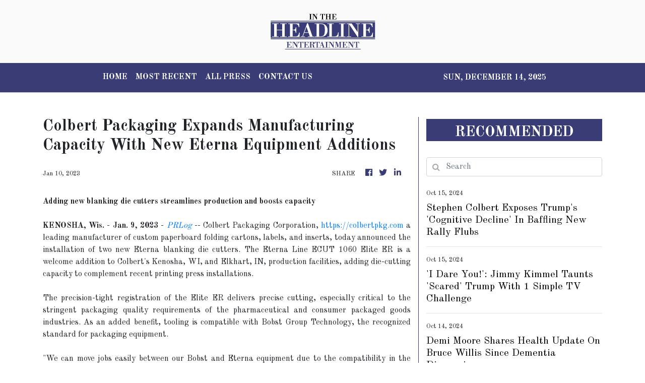

--- FILE ---
content_type: text/html; charset=utf-8
request_url: https://us-central1-vertical-news-network.cloudfunctions.net/get/fetch-include-rss
body_size: 17367
content:
[
  {
    "id": 58545060,
    "title": "Stephen Colbert Exposes Trump's 'Cognitive Decline' In Baffling New Rally Flubs",
    "summary": "The \"Late Show\" host shared footage of the former president struggling at multiple events in recent days.",
    "slug": "stephen-colbert-exposes-trumps-cognitive-decline-in-baffling-new-rally-flubs",
    "link": "https://www.huffpost.com/entry/stephen-colbert-trump-decline_n_670dfefbe4b0c5b8c0af1f3b",
    "date_published": "2024-10-15T06:27:16.000Z",
    "images": "",
    "categories": "1,10,11,61,1055",
    "img_id": "0",
    "caption": "",
    "country": "United States",
    "source_type": "rss",
    "source": "HuffPost"
  },
  {
    "id": 58532840,
    "title": "'I Dare You!': Jimmy Kimmel Taunts 'Scared' Trump With 1 Simple TV Challenge",
    "summary": "The late night host made the former president an offer he'll almost certainly refuse.",
    "slug": "i-dare-you-jimmy-kimmel-taunts-scared-trump-with-1-simple-tv-challenge",
    "link": "https://www.huffpost.com/entry/jimmy-kimmel-trump-tv-challenge_n_670dee70e4b0aa1736e62ded",
    "date_published": "2024-10-15T05:29:23.000Z",
    "images": "",
    "categories": "1,10,11,61,1055",
    "img_id": "0",
    "caption": "",
    "country": "United States",
    "source_type": "rss",
    "source": "HuffPost"
  },
  {
    "id": 58494078,
    "title": "Demi Moore Shares Health Update On Bruce Willis Since Dementia Diagnosis",
    "summary": "The \"Pulp Fiction\" star was diagnosed with frontotemporal dementia in 2022.",
    "slug": "demi-moore-shares-health-update-on-bruce-willis-since-dementia-diagnosis",
    "link": "https://www.huffpost.com/entry/demi-moore-bruce-willis-health-update-dementia-aphasia_n_670d875ae4b0aa1736e61134",
    "date_published": "2024-10-14T22:51:17.000Z",
    "images": "",
    "categories": "1,10,11,61,1055",
    "img_id": "0",
    "caption": "",
    "country": "United States",
    "source_type": "rss",
    "source": "HuffPost"
  },
  {
    "id": 58481064,
    "title": "North West Roasts Kim Kardashian For Not Cooking For Her Kids In 2 Years",
    "summary": "The reality star's 11-year-old daughter kept things frank with her mom.",
    "slug": "north-west-roasts-kim-kardashian-for-not-cooking-for-her-kids-in-2-years",
    "link": "https://www.huffpost.com/entry/north-west-kim-kardashian-cooking_n_670d38b2e4b0aa1736e5dc61",
    "date_published": "2024-10-14T21:22:44.000Z",
    "images": "",
    "categories": "1,10,11,61,1055",
    "img_id": "0",
    "caption": "",
    "country": "United States",
    "source_type": "rss",
    "source": "HuffPost"
  },
  {
    "id": 58481065,
    "title": "Selena Gomez Welling Up After Comedian Praises Her Health Journey Might Just Make You Teary",
    "summary": "Comedian Miranda Hart credited the documentary “Selena Gomez: My Mind & Me” with encouraging her to address her own chronic illness.",
    "slug": "selena-gomez-welling-up-after-comedian-praises-her-health-journey-might-just-make-you-teary",
    "link": "https://www.huffpost.com/entry/selena-gomez-tears-up-graham-norton-show_n_670d5dd3e4b0ce20754b4736",
    "date_published": "2024-10-14T20:04:42.000Z",
    "images": "",
    "categories": "1,10,11,61,1055",
    "img_id": "0",
    "caption": "",
    "country": "United States",
    "source_type": "rss",
    "source": "HuffPost"
  },
  {
    "id": 58468123,
    "title": "Miranda Lambert Recalls Meeting Gypsy Rose Blanchard",
    "summary": "Lambert met Blanchard through the Make-A-Wish Foundation.",
    "slug": "miranda-lambert-recalls-meeting-gypsy-rose-blanchard",
    "link": "https://www.huffpost.com/entry/miranda-lambert-gypsy-rose-blanchard-meet_n_670d4cf9e4b0aa1736e5e8a4",
    "date_published": "2024-10-14T18:03:29.000Z",
    "images": "",
    "categories": "1,10,11,61,1055",
    "img_id": "0",
    "caption": "",
    "country": "United States",
    "source_type": "rss",
    "source": "HuffPost"
  },
  {
    "id": 58468124,
    "title": "Country Star Brantley Gilbert Halts Concert As Wife Gives Birth On Tour Bus",
    "summary": "The musician, who continued performing after the surprise, described it as the \"craziest night\" of his life.",
    "slug": "country-star-brantley-gilbert-halts-concert-as-wife-gives-birth-on-tour-bus",
    "link": "https://www.huffpost.com/entry/brantley-gilbert-amber-birth-tour-bus_n_670d386ce4b0ce20754b3005",
    "date_published": "2024-10-14T17:48:17.000Z",
    "images": "",
    "categories": "1,10,11,61,1055",
    "img_id": "0",
    "caption": "",
    "country": "United States",
    "source_type": "rss",
    "source": "HuffPost"
  },
  {
    "id": 58351905,
    "title": "JoJo Siwa Opens Up About The 'Brutal' Backlash She Received For Controversial Magazine Cover",
    "summary": "Siwa compared the look to Harry Styles’ viral 2020 cover in Vogue.",
    "slug": "jojo-siwa-opens-up-about-the-brutal-backlash-she-received-for-controversial-magazine-cover",
    "link": "https://www.huffpost.com/entry/jojo-siwa-backlash-fake-bulge-magazine-cover_n_670be75fe4b04266ae855ddf",
    "date_published": "2024-10-13T22:58:59.000Z",
    "images": "",
    "categories": "1,10,11,61,1055",
    "img_id": "0",
    "caption": "",
    "country": "United States",
    "source_type": "rss",
    "source": "HuffPost"
  },
  {
    "id": 58351906,
    "title": "NBA Fanatics Billy Crystal And Spike Lee Awarded Basketball Hall Of Fame Status",
    "summary": "Lakers devotee Jack Nicholson was also inducted into the James F. Goldstein SuperFan Gallery at the Naismith Memorial Basketball Hall of Fame on Sunday.",
    "slug": "nba-fanatics-billy-crystal-and-spike-lee-awarded-basketball-hall-of-fame-status",
    "link": "https://www.huffpost.com/entry/billy-crystal-spike-lee-basketball-hall-of-fame-superfans_n_670c3859e4b0aa1736e564d4",
    "date_published": "2024-10-13T22:15:39.000Z",
    "images": "",
    "categories": "1,10,11,61,1055",
    "img_id": "0",
    "caption": "",
    "country": "United States",
    "source_type": "rss",
    "source": "HuffPost"
  },
  {
    "id": 58338679,
    "title": "Meghan McCain Ready To Spill 'Tea' On Dad's Real Opinion Of Harris",
    "summary": "In a Friday social media post, John McCain's daughter accused Democrats of trying to \"bastardize\" the late senator's legacy for political gain.",
    "slug": "meghan-mccain-ready-to-spill-tea-on-dads-real-opinion-of-harris",
    "link": "https://www.huffpost.com/entry/meghan-mccain-john-mccain-harris-opinion_n_670c1222e4b0aa1736e55d56",
    "date_published": "2024-10-13T21:13:33.000Z",
    "images": "",
    "categories": "1,10,11,61,1055",
    "img_id": "0",
    "caption": "",
    "country": "United States",
    "source_type": "rss",
    "source": "HuffPost"
  },
  {
    "id": 58313608,
    "title": "Andrew Garfield Says We Should Put 'Our Hearts And Our Energy' Toward Palestinians In Gaza",
    "summary": "During a podcast interview, Andrew Garfield called attention to the war in Gaza that has killed more than 41,000 Palestinians since October last year.",
    "slug": "andrew-garfield-says-we-should-put-our-hearts-and-our-energy-toward-palestinians-in-gaza",
    "link": "https://www.huffpost.com/entry/andrew-garfield-palestinians-gaza_n_670be53ce4b04266ae855d6e",
    "date_published": "2024-10-13T17:04:49.000Z",
    "images": "",
    "categories": "1,10,11,61,1055",
    "img_id": "0",
    "caption": "",
    "country": "United States",
    "source_type": "rss",
    "source": "HuffPost"
  },
  {
    "id": 58302401,
    "title": "Kanye West's Former Assistant Accuses Him Of Drugging, Raping Her At Diddy Event",
    "summary": "Ye's ex-assistant alleged that the rapper told his ex-wife, Kim Kardashian, that the two \"hooked up.\"",
    "slug": "kanye-wests-former-assistant-accuses-him-of-drugging-raping-her-at-diddy-event",
    "link": "https://www.huffpost.com/entry/kanye-west-allegations-drugging-raping-assistant-lauren-pisciotta_n_670b68c4e4b04266ae8533fd",
    "date_published": "2024-10-13T15:28:15.000Z",
    "images": "",
    "categories": "1,10,11,61,1055",
    "img_id": "0",
    "caption": "",
    "country": "United States",
    "source_type": "rss",
    "source": "HuffPost"
  },
  {
    "id": 58249619,
    "title": "Colin Jost Trolls JD Vance Over Dancing Around 2020 Election Question On 'Weekend Update'",
    "summary": "Jost mocked the Ohio senator's attempts to dodge a question on Trump's loss in the last presidential election.",
    "slug": "colin-jost-trolls-jd-vance-over-dancing-around-2020-election-question-on-weekend-update",
    "link": "https://www.huffpost.com/entry/colin-jost-jd-vance-2020-election-weekend-update_n_670b59aae4b03acb56370fc5",
    "date_published": "2024-10-13T06:26:49.000Z",
    "images": "",
    "categories": "1,10,11,61,1055",
    "img_id": "0",
    "caption": "",
    "country": "United States",
    "source_type": "rss",
    "source": "HuffPost"
  },
  {
    "id": 58236310,
    "title": "Trump Goes Full Rambling Mode With Wacky 'Family Feud' Answer In 'SNL' Cold Open",
    "summary": "James Austin Johnson's Trump broke out one of his \"signature weaves\" in the parody of the game show.",
    "slug": "trump-goes-full-rambling-mode-with-wacky-family-feud-answer-in-snl-cold-open",
    "link": "https://www.huffpost.com/entry/donald-trump-rambling-family-feud-snl-cold-open_n_670b40b1e4b0ce20754a70a0",
    "date_published": "2024-10-13T05:19:14.000Z",
    "images": "",
    "categories": "1,10,11,61,1055",
    "img_id": "0",
    "caption": "",
    "country": "United States",
    "source_type": "rss",
    "source": "HuffPost"
  },
  {
    "id": 58236311,
    "title": "Ariana Grande's Britney Spears Impression Is Far From 'Low-Key' In 'SNL' Opening Monologue",
    "summary": "Grande was joined by her \"Wicked\" co-star, Bowen Yang, as she hosted the NBC comedy sketch show.",
    "slug": "ariana-grandes-britney-spears-impression-is-far-from-lowkey-in-snl-opening-monologue",
    "link": "https://www.huffpost.com/entry/ariana-grande-britney-spears-impression-snl-opening-monologue_n_670b42a9e4b03acb56370a9a",
    "date_published": "2024-10-13T04:34:48.000Z",
    "images": "",
    "categories": "1,10,11,61,1055",
    "img_id": "0",
    "caption": "",
    "country": "United States",
    "source_type": "rss",
    "source": "HuffPost"
  },
  {
    "id": 58162360,
    "title": "'Trump Is So F**king Insane': Bill Maher Ranks Recent MAGA Madness For Conservative Guest",
    "summary": "The \"Real Time\" host enumerated Donald Trump's claims from only this past week when radio host Buck Sexton slammed Vice President Kamala Harris.",
    "slug": "trump-is-so-fking-insane-bill-maher-ranks-recent-maga-madness-for-conservative-guest",
    "link": "https://www.huffpost.com/entry/trump-is-so-fking-insane-bill-maher-ranks-recent-maga-madness-for-conservative-guest_n_670a7ec5e4b0c2f4a13535d4",
    "date_published": "2024-10-12T16:09:22.000Z",
    "images": "",
    "categories": "1,10,11,61,1055",
    "img_id": "0",
    "caption": "",
    "country": "United States",
    "source_type": "rss",
    "source": "HuffPost"
  },
  {
    "id": 58149071,
    "title": "Kayla Nicole Receives Hate 'To This Day' Amid Ex Travis Kelce's Romance With Taylor Swift",
    "summary": "The sports journalist discussed her breakup with the Kansas City Chiefs tight end during a lengthy interview on Angel Reese's podcast.",
    "slug": "kayla-nicole-receives-hate-to-this-day-amid-ex-travis-kelces-romance-with-taylor-swift",
    "link": "https://www.huffpost.com/entry/travis-kelce-kayla-nicole-taylor-swift-online-hate-angel-reese-podcast_n_670a6d1ee4b03acb5636f1d5",
    "date_published": "2024-10-12T16:00:20.000Z",
    "images": "",
    "categories": "1,10,11,61,1055",
    "img_id": "0",
    "caption": "",
    "country": "United States",
    "source_type": "rss",
    "source": "HuffPost"
  },
  {
    "id": 58136988,
    "title": "NewFest Celebrates 36th Anniversary With Stellar Lineup Of LGBTQ+ Films",
    "summary": "The festival's lineup includes Jonathan Groff’s new romantic comedy and an awards season frontrunner featuring Selena Gomez.",
    "slug": "newfest-celebrates-36th-anniversary-with-stellar-lineup-of-lgbtq-films",
    "link": "https://www.huffpost.com/entry/newfest-2024-lgbtq-film-festival-preview_n_6706ee69e4b0a003d28c80cf",
    "date_published": "2024-10-12T12:00:00.000Z",
    "images": "",
    "categories": "1,10,11,61,1055",
    "img_id": "0",
    "caption": "",
    "country": "United States",
    "source_type": "rss",
    "source": "HuffPost"
  },
  {
    "id": 58049666,
    "title": "Julia Stiles Reflects On The Legacy Of '10 Things I Hate About You,' 25 Years Later",
    "summary": "Stiles was just 17 years old when she landed the part of “unapologetic” Kat Stratford opposite Heath Ledger in the coming-of-age comedy.",
    "slug": "julia-stiles-reflects-on-the-legacy-of-10-things-i-hate-about-you-25-years-later",
    "link": "https://www.huffpost.com/entry/julia-stiles-10-things-i-hate-about-you-role_n_67095f21e4b0c2f4a1350943",
    "date_published": "2024-10-11T23:04:40.000Z",
    "images": "",
    "categories": "1,10,11,61,1055",
    "img_id": "0",
    "caption": "",
    "country": "United States",
    "source_type": "rss",
    "source": "HuffPost"
  },
  {
    "id": 58049667,
    "title": "R. Kelly's Daughter Accuses Him Of Sexually Abusing Her",
    "summary": "In a new documentary, Buku Abi alleges she remembers \"waking up to [Kelly] touching me\" when she was 10.",
    "slug": "r-kellys-daughter-accuses-him-of-sexually-abusing-her",
    "link": "https://www.huffpost.com/entry/r-kelly-daughter-buku-abi-sexual-abuse-allegations_n_67098a95e4b0c2f4a1351351",
    "date_published": "2024-10-11T22:24:49.000Z",
    "images": "",
    "categories": "1,10,11,61,1055",
    "img_id": "0",
    "caption": "",
    "country": "United States",
    "source_type": "rss",
    "source": "HuffPost"
  },
  {
    "id": 58023963,
    "title": "Sean 'Diddy' Combs' Attorney Reveals 'Probably The Roughest Part' Of Life Behind Bars",
    "summary": "Combs was arrested last month as part of a sweeping indictment on charges of sex trafficking, racketeering and transportation to engage in prostitution.",
    "slug": "sean-diddy-combs-attorney-reveals-probably-the-roughest-part-of-life-behind-bars",
    "link": "https://www.huffpost.com/entry/diddy-attorney-behind-bars-disgraced-mogul_n_6709539ee4b0f3da6456dcf0",
    "date_published": "2024-10-11T19:28:58.000Z",
    "images": "",
    "categories": "1,10,11,61,1055",
    "img_id": "0",
    "caption": "",
    "country": "United States",
    "source_type": "rss",
    "source": "HuffPost"
  },
  {
    "id": 58023964,
    "title": "Hollywood Big Shot Says His Standup Act Was 'Sabotaged' (Sorta) By Robin Williams",
    "summary": "His show business career worked out just fine, though.",
    "slug": "hollywood-big-shot-says-his-standup-act-was-sabotaged-sorta-by-robin-williams",
    "link": "https://www.huffpost.com/entry/paul-feig-robin-williams-sabotaged-comedy-career_n_670939ace4b03acb5636b2be",
    "date_published": "2024-10-11T17:26:47.000Z",
    "images": "",
    "categories": "1,10,11,61,1055",
    "img_id": "0",
    "caption": "",
    "country": "United States",
    "source_type": "rss",
    "source": "HuffPost"
  },
  {
    "id": 58010946,
    "title": "TikTok Star Taylor Rousseau Grigg's Cause Of Death At Age 25 Is Revealed",
    "summary": "“No one ever expects to have to deal with this kind of pain and heartache,” her husband wrote before her cause of death was announced.",
    "slug": "tiktok-star-taylor-rousseau-griggs-cause-of-death-at-age-25-is-revealed",
    "link": "https://www.huffpost.com/entry/taylor-rousseau-grigg-cause-of-death_n_6709128ee4b0f3da6456ad2a",
    "date_published": "2024-10-11T14:17:36.000Z",
    "images": "",
    "categories": "1,10,11,61,1055",
    "img_id": "0",
    "caption": "",
    "country": "United States",
    "source_type": "rss",
    "source": "HuffPost"
  },
  {
    "id": 57997807,
    "title": "Jimmy Fallon Snarks About Big Change At Fox News After Trump Decision",
    "summary": "The \"Tonight Show\" host had some choice one-liners for the Republican nominee.",
    "slug": "jimmy-fallon-snarks-about-big-change-at-fox-news-after-trump-decision",
    "link": "https://www.huffpost.com/entry/jimmy-fallon-donald-trump-fox-news-debate_n_6709019ce4b03acb56368709",
    "date_published": "2024-10-11T12:01:04.000Z",
    "images": "",
    "categories": "1,10,11,61,1055",
    "img_id": "0",
    "caption": "",
    "country": "United States",
    "source_type": "rss",
    "source": "HuffPost"
  },
  {
    "id": 57984436,
    "title": "George Lopez Says It ‘Seems Like The Right Time’ For Major Move In Comedy Career",
    "summary": "The comedian and actor joked that he’s “subjected the American people to enough” of his “crap” as he spilled on his upcoming special.",
    "slug": "george-lopez-says-it-seems-like-the-right-time-for-major-move-in-comedy-career",
    "link": "https://www.huffpost.com/entry/george-lopez-retiring-stand-up-comedy-special_n_6708d92ae4b0f3da64567057",
    "date_published": "2024-10-11T11:36:43.000Z",
    "images": "",
    "categories": "1,10,11,61,1055",
    "img_id": "0",
    "caption": "",
    "country": "United States",
    "source_type": "rss",
    "source": "HuffPost"
  },
  {
    "id": 57984437,
    "title": "Seth Meyers Stunned By New Stat About Donald Trump",
    "summary": "Something didn’t quite add up for the “Late Night” comedian.",
    "slug": "seth-meyers-stunned-by-new-stat-about-donald-trump",
    "link": "https://www.huffpost.com/entry/seth-meyers-donald-trump-lies_n_6708f6ace4b0c2f4a134bc72",
    "date_published": "2024-10-11T10:40:14.000Z",
    "images": "",
    "categories": "1,10,11,61,1055",
    "img_id": "0",
    "caption": "",
    "country": "United States",
    "source_type": "rss",
    "source": "HuffPost"
  },
  {
    "id": 57958087,
    "title": "Did Trump Fart On Stage? Jimmy Kimmel Reviews The Gassy Evidence",
    "summary": "The late night host said that Trump is now a “founding farter” of the United States.",
    "slug": "did-trump-fart-on-stage-jimmy-kimmel-reviews-the-gassy-evidence",
    "link": "https://www.huffpost.com/entry/jimmy-kimmel-trump-fart_n_6708bda7e4b0f3da64565232",
    "date_published": "2024-10-11T07:11:18.000Z",
    "images": "",
    "categories": "1,10,11,61,1055",
    "img_id": "0",
    "caption": "",
    "country": "United States",
    "source_type": "rss",
    "source": "HuffPost"
  },
  {
    "id": 57944718,
    "title": "Jordan Klepper Trolls Trump's 'Catty Little Bitches' Over Absolutely Bonkers Belief",
    "summary": "The \"Daily Show\" correspondent mocked right-wing media figures over their creepy new obsession.",
    "slug": "jordan-klepper-trolls-trumps-catty-little-bitches-over-absolutely-bonkers-belief",
    "link": "https://www.huffpost.com/entry/jordan-klepper-manly-trump_n_67089729e4b0f3da64564544",
    "date_published": "2024-10-11T05:32:55.000Z",
    "images": "",
    "categories": "1,10,11,61,1055",
    "img_id": "0",
    "caption": "",
    "country": "United States",
    "source_type": "rss",
    "source": "HuffPost"
  },
  {
    "id": 57909871,
    "title": "Keke Palmer Claps Back At Gen Z's Hilarious Roast War On Millennials",
    "summary": "\"It has to be stopped,\" the actress, 31, joked.",
    "slug": "keke-palmer-claps-back-at-gen-zs-hilarious-roast-war-on-millennials",
    "link": "https://www.huffpost.com/entry/keke-palmer-jokes-gen-z-millenials_n_6707f4a4e4b047df570706c7",
    "date_published": "2024-10-10T23:45:55.000Z",
    "images": "",
    "categories": "1,10,11,61,1055",
    "img_id": "0",
    "caption": "",
    "country": "United States",
    "source_type": "rss",
    "source": "HuffPost"
  },
  {
    "id": 57896508,
    "title": "Hoda Kotb Says 5-Year-Old Daughter Hope Is 'Thriving' After Last Year's Health Crisis",
    "summary": "Kotb explained that her children were a major factor in her decision to step down as co-anchor of the “Today” show.",
    "slug": "hoda-kotb-says-5yearold-daughter-hope-is-thriving-after-last-years-health-crisis",
    "link": "https://www.huffpost.com/entry/hoda-kotb-daughter-health-update_n_6707f71fe4b047df57070813",
    "date_published": "2024-10-10T21:59:55.000Z",
    "images": "",
    "categories": "1,10,11,61,1055",
    "img_id": "0",
    "caption": "",
    "country": "United States",
    "source_type": "rss",
    "source": "HuffPost"
  },
  {
    "id": 57896509,
    "title": "Lupita Nyong'o Confirms She's Single Amid Joshua Jackson Breakup Rumors",
    "summary": "The \"Quiet Place: Day One\" actor says she has a lot of love in her life ― thanks to her cat, Yoyo.",
    "slug": "lupita-nyongo-confirms-shes-single-amid-joshua-jackson-breakup-rumors",
    "link": "https://www.huffpost.com/entry/lupita-nyongo-joshua-jackson-breakup_n_67084055e4b0c34b3eba6217",
    "date_published": "2024-10-10T21:48:12.000Z",
    "images": "",
    "categories": "1,10,11,61,1055",
    "img_id": "0",
    "caption": "",
    "country": "United States",
    "source_type": "rss",
    "source": "HuffPost"
  },
  {
    "id": 57896510,
    "title": "Gene Simmons Slammed For 'Creepy' Comments About Female Dancers On 'DWTS'",
    "summary": "The retired KISS rocker appeared on the show's “Hair Metal Night\" as a judge.",
    "slug": "gene-simmons-slammed-for-creepy-comments-about-female-dancers-on-dwts",
    "link": "https://www.huffpost.com/entry/gene-simmons-creepy-comments-dancing-with-the-stars_n_6707f46be4b0f3da645613e5",
    "date_published": "2024-10-10T20:22:44.000Z",
    "images": "",
    "categories": "1,10,11,61,1055",
    "img_id": "0",
    "caption": "",
    "country": "United States",
    "source_type": "rss",
    "source": "HuffPost"
  },
  {
    "id": 57856467,
    "title": "Jonathan Groff Takes New Role As A Music Legend With Some Racy Secrets",
    "summary": "Appearing on the “Tactful Pettiness” podcast, the actor joked that his upcoming portrayal of Bobby Darin has already given him “some tingles.”",
    "slug": "jonathan-groff-takes-new-role-as-a-music-legend-with-some-racy-secrets",
    "link": "https://www.huffpost.com/entry/jonathan-groff-bobby-darin-musical-tactful-pettiness-interview_n_6706eff6e4b0c34b3eb9960d",
    "date_published": "2024-10-10T14:30:54.000Z",
    "images": "",
    "categories": "1,10,11,61,1055",
    "img_id": "0",
    "caption": "",
    "country": "United States",
    "source_type": "rss",
    "source": "HuffPost"
  },
  {
    "id": 57843094,
    "title": "Taylor Swift Makes Major Donation To Hurricane Milton And Helene Victims",
    "summary": "The “Cruel Summer” singer was praised on social media by fans for aiding those impacted by Hurricane Milton.",
    "slug": "taylor-swift-makes-major-donation-to-hurricane-milton-and-helene-victims",
    "link": "https://www.huffpost.com/entry/taylor-swift-donation-hurricane-milton-helene_n_6707aed3e4b0c34b3eb9fe77",
    "date_published": "2024-10-10T13:23:41.000Z",
    "images": "",
    "categories": "1,10,11,61,1055",
    "img_id": "0",
    "caption": "",
    "country": "United States",
    "source_type": "rss",
    "source": "HuffPost"
  },
  {
    "id": 57843095,
    "title": "Seth Meyers Adds Single, Scathing Word To Donald Trump Slogan",
    "summary": "The “Late Night” comedian responded to a report about the former president helping out Russia’s Vladimir Putin during the COVID pandemic.",
    "slug": "seth-meyers-adds-single-scathing-word-to-donald-trump-slogan",
    "link": "https://www.huffpost.com/entry/seth-meyers-donald-trump-slogan_n_6707b30ee4b0f3da6455d266",
    "date_published": "2024-10-10T12:04:22.000Z",
    "images": "",
    "categories": "1,10,11,61,1055",
    "img_id": "0",
    "caption": "",
    "country": "United States",
    "source_type": "rss",
    "source": "HuffPost"
  },
  {
    "id": 57830475,
    "title": "Donald Trump Taunted With Spoof Book Titles On ‘The Tonight Show’",
    "summary": "“Mopey Dick,” anyone?",
    "slug": "donald-trump-taunted-with-spoof-book-titles-on-the-tonight-show",
    "link": "https://www.huffpost.com/entry/tonight-show-trump-books_n_6707adcae4b0f3da6455cec9",
    "date_published": "2024-10-10T11:46:55.000Z",
    "images": "",
    "categories": "1,10,11,61,1055",
    "img_id": "0",
    "caption": "",
    "country": "United States",
    "source_type": "rss",
    "source": "HuffPost"
  },
  {
    "id": 57830476,
    "title": "Ed Helms Mocks 'Fragile' Trump Using This Iconic Andy Scene From 'The Office'",
    "summary": "The actor and comedian made a dig at the GOP nominee by pointing to the classic sitcom and the \"Hangover\" movies.",
    "slug": "ed-helms-mocks-fragile-trump-using-this-iconic-andy-scene-from-the-office",
    "link": "https://www.huffpost.com/entry/ed-helms-donald-trump-andy-bernard-the-office_n_67079685e4b0a003d28cd0d6",
    "date_published": "2024-10-10T10:05:04.000Z",
    "images": "",
    "categories": "1,10,11,61,1055",
    "img_id": "0",
    "caption": "",
    "country": "United States",
    "source_type": "rss",
    "source": "HuffPost"
  },
  {
    "id": 57803857,
    "title": "Jimmy Kimmel Exposes Trump’s Most ‘Brazen Hypocrisy’ As He Exploits Evangelicals",
    "summary": "“It shouldn’t be shocking anymore,” the late night host said. “Somehow, it still is.”",
    "slug": "jimmy-kimmel-exposes-trumps-most-brazen-hypocrisy-as-he-exploits-evangelicals",
    "link": "https://www.huffpost.com/entry/jimmy-kimmel-trump-bibles_n_67074ee2e4b0a003d28c98e1",
    "date_published": "2024-10-10T06:08:32.000Z",
    "images": "",
    "categories": "1,10,11,61,1055",
    "img_id": "0",
    "caption": "",
    "country": "United States",
    "source_type": "rss",
    "source": "HuffPost"
  },
  {
    "id": 57778722,
    "title": "Jordan Klepper Spots Truly Baffling Passage About Donald Trump In Melania's Memoir",
    "summary": "The \"Daily Show\" correspondent mocked the former first lady over a \"heartwarming\" moment in her new book.",
    "slug": "jordan-klepper-spots-truly-baffling-passage-about-donald-trump-in-melanias-memoir",
    "link": "https://www.huffpost.com/entry/jordan-klepper-melania-trump-book_n_67073fc5e4b0a003d28c9683",
    "date_published": "2024-10-10T03:56:47.000Z",
    "images": "",
    "categories": "1,10,11,61,1055",
    "img_id": "0",
    "caption": "",
    "country": "United States",
    "source_type": "rss",
    "source": "HuffPost"
  },
  {
    "id": 57765376,
    "title": "Anne Hathaway Apologizes To Journalist After ‘Cringe’ Interview From 2012 Goes Viral",
    "summary": "The awkward interview was conducted by the same reporter who made headlines this summer over a “nightmare” interview with Blake Lively.",
    "slug": "anne-hathaway-apologizes-to-journalist-after-cringe-interview-from-2012-goes-viral",
    "link": "https://www.huffpost.com/entry/anne-hathaway-apologizes-viral-interview-journalist_n_6706aa05e4b051d6a112f971",
    "date_published": "2024-10-09T22:40:59.000Z",
    "images": "",
    "categories": "1,10,11,61,1055",
    "img_id": "0",
    "caption": "",
    "country": "United States",
    "source_type": "rss",
    "source": "HuffPost"
  },
  {
    "id": 57739073,
    "title": "Billie Eilish Opens Up About Suffering 'Really Dark Times' On Tour Due To Chronic Pain",
    "summary": "The singer said she's been battling chronic pain since she was 9 years old.",
    "slug": "billie-eilish-opens-up-about-suffering-really-dark-times-on-tour-due-to-chronic-pain",
    "link": "https://www.huffpost.com/entry/billie-eilish-chronic-pain-hypermobility_n_6706cf69e4b0c34b3eb98433",
    "date_published": "2024-10-09T21:45:41.000Z",
    "images": "",
    "categories": "1,10,11,61,1055",
    "img_id": "0",
    "caption": "",
    "country": "United States",
    "source_type": "rss",
    "source": "HuffPost"
  },
  {
    "id": 57739074,
    "title": "Saoirse Ronan Has Thoughts On Why Ryan Gosling Was Fired From 'The Lovely Bones'",
    "summary": "Mark Wahlberg replaced Gosling as the grief-stricken father of Ronan's murdered teen character in the 2009 supernatural drama.",
    "slug": "saoirse-ronan-has-thoughts-on-why-ryan-gosling-was-fired-from-the-lovely-bones",
    "link": "https://www.huffpost.com/entry/saoirse-ronan-ryan-gosling-the-lovely-bones_n_67069d6ae4b051d6a112f1dc",
    "date_published": "2024-10-09T21:34:58.000Z",
    "images": "",
    "categories": "1,10,11,61,1055",
    "img_id": "0",
    "caption": "",
    "country": "United States",
    "source_type": "rss",
    "source": "HuffPost"
  },
  {
    "id": 57739075,
    "title": "Nell Smith, Singer And Flaming Lips Collaborator, Dead At 17",
    "summary": "The band's frontman, Wayne Coyne, mourned the teenage musician Sunday during a concert in Portland, Oregon.",
    "slug": "nell-smith-singer-and-flaming-lips-collaborator-dead-at-17",
    "link": "https://www.huffpost.com/entry/nell-smith-flaming-lips-collaborator-dead_n_6706d6bde4b0a003d28c7469",
    "date_published": "2024-10-09T20:27:58.000Z",
    "images": "",
    "categories": "1,10,11,61,1055",
    "img_id": "0",
    "caption": "",
    "country": "United States",
    "source_type": "rss",
    "source": "HuffPost"
  },
  {
    "id": 57726212,
    "title": "Jennifer Lopez Shares What She Hopes To Prove To Herself After Ben Affleck Split",
    "summary": "In a candid new interview, the pop icon acknowledged that her “whole f**king world exploded.”",
    "slug": "jennifer-lopez-shares-what-she-hopes-to-prove-to-herself-after-ben-affleck-split",
    "link": "https://www.huffpost.com/entry/jennifer-lopez-ben-affleck-split-interview_n_6706bc67e4b047df57064634",
    "date_published": "2024-10-09T19:55:59.000Z",
    "images": "",
    "categories": "1,10,11,61,1055",
    "img_id": "0",
    "caption": "",
    "country": "United States",
    "source_type": "rss",
    "source": "HuffPost"
  },
  {
    "id": 57713651,
    "title": "Jeremy Strong Says The Backlash To Straight Actors Playing Gay People Is 'Valid'",
    "summary": "The \"Apprentice\" star said he doesn't think \"it’s necessary\" for gay people to be played by gay actors, but that there should be a level playing field.",
    "slug": "jeremy-strong-says-the-backlash-to-straight-actors-playing-gay-people-is-valid",
    "link": "https://www.huffpost.com/entry/jeremy-strong-actors-gay-apprentice_n_670676e6e4b0fd0db1bcc3a3",
    "date_published": "2024-10-09T17:34:17.000Z",
    "images": "",
    "categories": "1,10,11,61,1055",
    "img_id": "0",
    "caption": "",
    "country": "United States",
    "source_type": "rss",
    "source": "HuffPost"
  },
  {
    "id": 57713652,
    "title": "Kelly Ripa Teases Ryan Seacrest About His Spelling Skills After 'Wheel Of Fortune' Gaffe",
    "summary": "The talk show host playfully roasted her friend and former colleague during a Monday appearance on her morning show.",
    "slug": "kelly-ripa-teases-ryan-seacrest-about-his-spelling-skills-after-wheel-of-fortune-gaffe",
    "link": "https://www.huffpost.com/entry/kelly-ripa-ryan-seacrest-spelling-skills-wheel-of-fortune_n_670698dde4b0735f1e9e7ded",
    "date_published": "2024-10-09T17:24:37.000Z",
    "images": "",
    "categories": "1,10,11,61,1055",
    "img_id": "0",
    "caption": "",
    "country": "United States",
    "source_type": "rss",
    "source": "HuffPost"
  },
  {
    "id": 57713653,
    "title": "Seth Meyers Exposes How Much Of A 'Liar' Trump Is With Surprising Comparison",
    "summary": "The \"Late Night\" host was all over an interview the Republican nominee had with Laura Ingraham.",
    "slug": "seth-meyers-exposes-how-much-of-a-liar-trump-is-with-surprising-comparison",
    "link": "https://www.huffpost.com/entry/seth-meyers-donald-trump-liar-kevin-smith-laura-ingraham_n_67069954e4b0735f1e9e7e84",
    "date_published": "2024-10-09T17:06:44.000Z",
    "images": "",
    "categories": "1,10,11,61,1055",
    "img_id": "0",
    "caption": "",
    "country": "United States",
    "source_type": "rss",
    "source": "HuffPost"
  },
  {
    "id": 57687090,
    "title": "Kamala Harris Does A Literal Jaw Drop Watching Maya Rudolph's 'SNL' Impression Of Her",
    "summary": "The Democratic nominee watched a clip of Rudolph's impression with a live studio audience Tuesday on \"The View.\"",
    "slug": "kamala-harris-does-a-literal-jaw-drop-watching-maya-rudolphs-snl-impression-of-her",
    "link": "https://www.huffpost.com/entry/kamala-harris-does-a-literal-jaw-drop-watching-maya-rudolphs-snl-impression-of-her_n_670656c2e4b0c92a97e4e8c2",
    "date_published": "2024-10-09T13:00:56.000Z",
    "images": "",
    "categories": "1,10,11,61,1055",
    "img_id": "0",
    "caption": "",
    "country": "United States",
    "source_type": "rss",
    "source": "HuffPost"
  },
  {
    "id": 57660849,
    "title": "Stephen Colbert Sends Brutal Invitation To Donald Trump In ‘60 Minutes’ Spoof",
    "summary": "“He declined our offer.”",
    "slug": "stephen-colbert-sends-brutal-invitation-to-donald-trump-in-60-minutes-spoof",
    "link": "https://www.huffpost.com/entry/stephen-colbert-60-minutes-message-trump_n_67063c64e4b006047915c8e4",
    "date_published": "2024-10-09T09:06:00.000Z",
    "images": "",
    "categories": "1,10,11,61,1055",
    "img_id": "0",
    "caption": "",
    "country": "United States",
    "source_type": "rss",
    "source": "HuffPost"
  },
  {
    "id": 57660850,
    "title": "Jimmy Fallon Swipes At Melania Trump With A Book Review From 1 Particular Reader",
    "summary": "The \"Tonight Show\" host imagined how Donald Trump might react to the memoir.",
    "slug": "jimmy-fallon-swipes-at-melania-trump-with-a-book-review-from-1-particular-reader",
    "link": "https://www.huffpost.com/entry/jimmy-fallon-melania-trump-book_n_67063ff6e4b00a4f982a1e9e",
    "date_published": "2024-10-09T08:55:37.000Z",
    "images": "",
    "categories": "1,10,11,61,1055",
    "img_id": "0",
    "caption": "",
    "country": "United States",
    "source_type": "rss",
    "source": "HuffPost"
  },
  {
    "id": 57660851,
    "title": "Jordan Klepper Points Out 'Subtle' Way To Tell If A Donald Trump Photo Is AI",
    "summary": "\"You have to look close,\" joked the \"Daily Show\" correspondent.",
    "slug": "jordan-klepper-points-out-subtle-way-to-tell-if-a-donald-trump-photo-is-ai",
    "link": "https://www.huffpost.com/entry/jordan-klepper-donald-trump-fake-picture_n_67062d4be4b00a4f982a0da5",
    "date_published": "2024-10-09T08:16:56.000Z",
    "images": "",
    "categories": "1,10,11,61,1055",
    "img_id": "0",
    "caption": "",
    "country": "United States",
    "source_type": "rss",
    "source": "HuffPost"
  },
  {
    "id": 57647490,
    "title": "Jimmy Kimmel Spots Moment Even Laura Ingraham Wasn’t Buying Trump’s ‘Load Of Crap’",
    "summary": "The Fox News personality “is in trouble,” joked the late night host.",
    "slug": "jimmy-kimmel-spots-moment-even-laura-ingraham-wasnt-buying-trumps-load-of-crap",
    "link": "https://www.huffpost.com/entry/jimmy-kimmel-donald-trump-laura-ingraham_n_67062263e4b006047915b735",
    "date_published": "2024-10-09T07:12:26.000Z",
    "images": "",
    "categories": "1,10,11,61,1055",
    "img_id": "0",
    "caption": "",
    "country": "United States",
    "source_type": "rss",
    "source": "HuffPost"
  },
  {
    "id": 57595039,
    "title": "Jenna Fischer Opens Up About Quietly Overcoming Breast Cancer",
    "summary": "The star of \"The Office\" reminded fans how important an annual mammogram is while detailing her diagnosis and treatment in an Instagram post on Tuesday.",
    "slug": "jenna-fischer-opens-up-about-quietly-overcoming-breast-cancer",
    "link": "https://www.huffpost.com/entry/jenna-fischer-breast-cancer_n_6705a6a7e4b00a4f9829e8de",
    "date_published": "2024-10-08T23:47:03.000Z",
    "images": "",
    "categories": "1,10,11,61,1055",
    "img_id": "0",
    "caption": "",
    "country": "United States",
    "source_type": "rss",
    "source": "HuffPost"
  },
  {
    "id": 57595040,
    "title": "Lisa Marie Presley Kept Dead Son’s Body On Dry Ice For 2 Months After Death",
    "summary": "In her posthumous memoir, the late musician shared that her family took a similar approach while grieving the death of her father, Elvis Presley.",
    "slug": "lisa-marie-presley-kept-dead-sons-body-on-dry-ice-for-2-months-after-death",
    "link": "https://www.huffpost.com/entry/lisa-marie-presley-dead-son-on-ice_n_670540ace4b00a4f9829b0e4",
    "date_published": "2024-10-08T22:50:33.000Z",
    "images": "",
    "categories": "1,10,11,61,1055",
    "img_id": "0",
    "caption": "",
    "country": "United States",
    "source_type": "rss",
    "source": "HuffPost"
  },
  {
    "id": 57595041,
    "title": "Sum 41's Deryck Whibley Accuses Longtime Manager Of Sexual And Psychological Abuse",
    "summary": "Whibley claims the abuse from his manager intensified after he began a relationship with Avril Lavigne, to whom he was married from 2006 to 2009.",
    "slug": "sum-41s-deryck-whibley-accuses-longtime-manager-of-sexual-and-psychological-abuse",
    "link": "https://www.huffpost.com/entry/sum-41-deryck-whibley-sexual-abuse-allegations_n_67056abee4b09585e726e3b6",
    "date_published": "2024-10-08T22:15:39.000Z",
    "images": "",
    "categories": "1,10,11,61,1055",
    "img_id": "0",
    "caption": "",
    "country": "United States",
    "source_type": "rss",
    "source": "HuffPost"
  },
  {
    "id": 57581733,
    "title": "Jamie Foxx Says It Was ‘Excruciating’ Joking About His Health Scare In New Stand-Up Special",
    "summary": "The actor's Netflix comedy special comes after he was hospitalized in April 2023 for an undisclosed “medical complication.”",
    "slug": "jamie-foxx-says-it-was-excruciating-joking-about-his-health-scare-in-new-standup-special",
    "link": "https://www.huffpost.com/entry/jamie-foxx-excruciating-health-scare-stand-up-special_n_67057157e4b09945d6b863a2",
    "date_published": "2024-10-08T21:46:53.000Z",
    "images": "",
    "categories": "1,10,11,61,1055",
    "img_id": "0",
    "caption": "",
    "country": "United States",
    "source_type": "rss",
    "source": "HuffPost"
  },
  {
    "id": 57570098,
    "title": "Billie Eilish Vows to Stay Silent on Sexuality Following Year Of Media Fixation",
    "summary": "The Grammy-winner told Vogue she was setting boundaries after her personal life made major headlines more than once over the past year.",
    "slug": "billie-eilish-vows-to-stay-silent-on-sexuality-following-year-of-media-fixation",
    "link": "https://www.huffpost.com/entry/billie-eilish-never-talking-sexuality_n_670573fbe4b09945d6b864e8",
    "date_published": "2024-10-08T19:41:06.000Z",
    "images": "",
    "categories": "1,10,11,61,1055",
    "img_id": "0",
    "caption": "",
    "country": "United States",
    "source_type": "rss",
    "source": "HuffPost"
  },
  {
    "id": 57570099,
    "title": "Dodgers Pitcher Walker Buehler’s Luxury Watch Ripped From Arm in Brazen Mugging: Police",
    "summary": "Officials say Buehler was the victim of an organized group who steals high-end watches in large crowds during events.",
    "slug": "dodgers-pitcher-walker-buehlers-luxury-watch-ripped-from-arm-in-brazen-mugging-police",
    "link": "https://www.huffpost.com/entry/dodgers-pitcher-walker-buehler-mugged_n_67058628e4b09585e726f28f",
    "date_published": "2024-10-08T19:37:07.000Z",
    "images": "",
    "categories": "1,10,11,61,1055",
    "img_id": "0",
    "caption": "",
    "country": "United States",
    "source_type": "rss",
    "source": "HuffPost"
  },
  {
    "id": 57570100,
    "title": "A$AP Rocky Jokingly Reveals Exact Location Rihanna 'Fell In Love With Me'",
    "summary": "The rapper famously nabbed Rihanna as his onscreen love interest for the 2013 \"Fashion Killa\" music video — and is now the father of her children.",
    "slug": "aap-rocky-jokingly-reveals-exact-location-rihanna-fell-in-love-with-me",
    "link": "https://www.huffpost.com/entry/asap-rocky-rihanna-fell-in-love_n_670550a1e4b09945d6b85459",
    "date_published": "2024-10-08T19:25:16.000Z",
    "images": "",
    "categories": "1,10,11,61,1055",
    "img_id": "0",
    "caption": "",
    "country": "United States",
    "source_type": "rss",
    "source": "HuffPost"
  },
  {
    "id": 57570101,
    "title": "Jonathan Van Ness Calls Trump Ad Cameo ‘Iconic’ Yet ‘Unsettling’",
    "summary": "The “Queer Eye” talent was shocked to see themselves in a campaign commercial denouncing “crazy liberal” Kamala Harris.",
    "slug": "jonathan-van-ness-calls-trump-ad-cameo-iconic-yet-unsettling",
    "link": "https://www.huffpost.com/entry/jonathan-van-ness-trump-ad-iconic-unsettling_n_67055e20e4b09945d6b859ff",
    "date_published": "2024-10-08T18:15:09.000Z",
    "images": "",
    "categories": "1,10,11,61,1055",
    "img_id": "0",
    "caption": "",
    "country": "United States",
    "source_type": "rss",
    "source": "HuffPost"
  },
  {
    "id": 57557564,
    "title": "Lisa Marie Presley's Memoir Reveals Shocking Michael Jackson Sex Secret",
    "summary": "\"I think he had kissed Tatum O'Neal,\" she wrote in her newly published posthumous memoir.",
    "slug": "lisa-marie-presleys-memoir-reveals-shocking-michael-jackson-sex-secret",
    "link": "https://www.huffpost.com/entry/michael-jackson-virginity-lisa-marie-presley_n_67055022e4b09945d6b85418",
    "date_published": "2024-10-08T17:24:18.000Z",
    "images": "",
    "categories": "1,10,11,61,1055",
    "img_id": "0",
    "caption": "",
    "country": "United States",
    "source_type": "rss",
    "source": "HuffPost"
  },
  {
    "id": 57557565,
    "title": "Menendez Brothers Prosecutor Warns TikTok Users She's Armed: 'So Don't Mess With Me'",
    "summary": "Pamela Bozanich, whose efforts to prosecute the siblings during their first trial resulted in a hung jury, warned ardent defenders of the convicted killers not to try her.",
    "slug": "menendez-brothers-prosecutor-warns-tiktok-users-shes-armed-so-dont-mess-with-me",
    "link": "https://www.huffpost.com/entry/menendez-brothers-prosecutor-tiktok-users_n_67052537e4b0b12bd23fbc9d",
    "date_published": "2024-10-08T16:36:35.000Z",
    "images": "",
    "categories": "1,10,11,61,1055",
    "img_id": "0",
    "caption": "",
    "country": "United States",
    "source_type": "rss",
    "source": "HuffPost"
  },
  {
    "id": 57557566,
    "title": "Al Pacino's Relationship Status Revealed After Noor Alfallah Is Seen Out With TV Host",
    "summary": "The \"Godfather\" icon and the producer welcomed a child in 2023.",
    "slug": "al-pacinos-relationship-status-revealed-after-noor-alfallah-is-seen-out-with-tv-host",
    "link": "https://www.huffpost.com/entry/al-pacino-noor-alfallah-friends_n_67053155e4b0cea985e0a1b2",
    "date_published": "2024-10-08T16:04:22.000Z",
    "images": "",
    "categories": "1,10,11,61,1055",
    "img_id": "0",
    "caption": "",
    "country": "United States",
    "source_type": "rss",
    "source": "HuffPost"
  },
  {
    "id": 57530970,
    "title": "Seth Meyers Busts Out Bleep Machine As He Runs Out Of Ways To Describe Trump",
    "summary": "“I’ve been doing this for 10 years, and I’m out of ideas,” admitted the “Late Night” comedian.",
    "slug": "seth-meyers-busts-out-bleep-machine-as-he-runs-out-of-ways-to-describe-trump",
    "link": "https://www.huffpost.com/entry/seth-meyers-donald-trump-description_n_6705054be4b0fc4d80f55b10",
    "date_published": "2024-10-08T11:59:30.000Z",
    "images": "",
    "categories": "1,10,11,61,1055",
    "img_id": "0",
    "caption": "",
    "country": "United States",
    "source_type": "rss",
    "source": "HuffPost"
  },
  {
    "id": 57506845,
    "title": "Jimmy Fallon Wallops Trump In A Sensitive Spot After Elon Musk's Rally Appearance",
    "summary": "The \"Tonight Show\" host teased the former president on a subject that's known to get under his skin.",
    "slug": "jimmy-fallon-wallops-trump-in-a-sensitive-spot-after-elon-musks-rally-appearance",
    "link": "https://www.huffpost.com/entry/jimmy-fallon-elon-musk-trump-billionaire_n_6704dd06e4b0b12bd23f8e97",
    "date_published": "2024-10-08T09:48:54.000Z",
    "images": "",
    "categories": "1,10,11,61,1055",
    "img_id": "0",
    "caption": "",
    "country": "United States",
    "source_type": "rss",
    "source": "HuffPost"
  },
  {
    "id": 57506846,
    "title": "Jimmy Kimmel Responds To Donald Trump's Latest Attack On Him: 'I Love This'",
    "summary": "The late night host named the “funniest part\" about the former president's comments.",
    "slug": "jimmy-kimmel-responds-to-donald-trumps-latest-attack-on-him-i-love-this",
    "link": "https://www.huffpost.com/entry/jimmy-kimmel-respond-to-donald-trump-attack_n_6704dffee4b0fc4d80f5444a",
    "date_published": "2024-10-08T08:33:09.000Z",
    "images": "",
    "categories": "1,10,11,61,1055",
    "img_id": "0",
    "caption": "",
    "country": "United States",
    "source_type": "rss",
    "source": "HuffPost"
  },
  {
    "id": 57494865,
    "title": "'What The F**k?': Jon Stewart Exposes A New Trump Double Standard",
    "summary": "The \"Daily Show\" host also offered a tasty retort to Elon Musk's \"dark MAGA\" boast.",
    "slug": "what-the-fk-jon-stewart-exposes-a-new-trump-double-standard",
    "link": "https://www.huffpost.com/entry/jon-stewart-donald-trump-hypocrisy_n_6704d4f0e4b0b12bd23f8a3a",
    "date_published": "2024-10-08T07:29:01.000Z",
    "images": "",
    "categories": "1,10,11,61,1055",
    "img_id": "0",
    "caption": "",
    "country": "United States",
    "source_type": "rss",
    "source": "HuffPost"
  },
  {
    "id": 57442087,
    "title": "Pamela Anderson Says She Struggled With Depression ‘For A Couple Of Decades’",
    "summary": "\"It's all a big blur,\" the \"Baywatch\" alum said.",
    "slug": "pamela-anderson-says-she-struggled-with-depression-for-a-couple-of-decades",
    "link": "https://www.huffpost.com/entry/pamela-anderson-depression-decades_n_670404c8e4b0154b91c86285",
    "date_published": "2024-10-07T23:06:31.000Z",
    "images": "",
    "categories": "1,10,11,61,1055",
    "img_id": "0",
    "caption": "",
    "country": "United States",
    "source_type": "rss",
    "source": "HuffPost"
  },
  {
    "id": 57442088,
    "title": "Luke Bryan Clarifies His Controversial Comments About Beyoncé’s CMA Awards Snub",
    "summary": "The country singer says the media pushed a \"false narrative\" about his statements on the \"Cowboy Carter\" artist.",
    "slug": "luke-bryan-clarifies-his-controversial-comments-about-beyonces-cma-awards-snub",
    "link": "https://www.huffpost.com/entry/luke-bryan-respect-beyonce-cma-awards-comments_n_67043503e4b0154b91c870ef",
    "date_published": "2024-10-07T22:10:08.000Z",
    "images": "",
    "categories": "1,10,11,61,1055",
    "img_id": "0",
    "caption": "",
    "country": "United States",
    "source_type": "rss",
    "source": "HuffPost"
  },
  {
    "id": 57442089,
    "title": "Maitland Ward Claims ‘Boy Meets World’ Producers Tried To Pit Her Against Danielle Fishel",
    "summary": "Ward, who joined the series for its final two seasons, was told Fishel would “hate” her because she was “new” and “sexy.”",
    "slug": "maitland-ward-claims-boy-meets-world-producers-tried-to-pit-her-against-danielle-fishel",
    "link": "https://www.huffpost.com/entry/maitland-ward-boy-meets-world-rivalry_n_670443c9e4b0154b91c8794e",
    "date_published": "2024-10-07T22:06:11.000Z",
    "images": "",
    "categories": "1,10,11,61,1055",
    "img_id": "0",
    "caption": "",
    "country": "United States",
    "source_type": "rss",
    "source": "HuffPost"
  },
  {
    "id": 57428915,
    "title": "Andrew Garfield Explains How Spicy Sex Scene With Florence Pugh Got Hilariously Awkward",
    "summary": "Garfield said that he and Pugh only realized something was wrong once they noticed the camera man’s reaction.",
    "slug": "andrew-garfield-explains-how-spicy-sex-scene-with-florence-pugh-got-hilariously-awkward",
    "link": "https://www.huffpost.com/entry/andrew-garfield-florence-pugh-sex-scene-awkward_n_670414dce4b0924ce9db0f36",
    "date_published": "2024-10-07T21:40:37.000Z",
    "images": "",
    "categories": "1,10,11,61,1055",
    "img_id": "0",
    "caption": "",
    "country": "United States",
    "source_type": "rss",
    "source": "HuffPost"
  },
  {
    "id": 57415748,
    "title": "Tia Mowry Opens Up About How She Lost Her Virginity In Her Mid-20s",
    "summary": "The “Sister, Sister” star got candid about being a late bloomer.",
    "slug": "tia-mowry-opens-up-about-how-she-lost-her-virginity-in-her-mid20s",
    "link": "https://www.huffpost.com/entry/tia-mowry-lost-virginity-ex-husband-cory-hardrict-age-25_n_6703fbb5e4b0154b91c85f4a",
    "date_published": "2024-10-07T19:19:30.000Z",
    "images": "",
    "categories": "1,10,11,61,1055",
    "img_id": "0",
    "caption": "",
    "country": "United States",
    "source_type": "rss",
    "source": "HuffPost"
  },
  {
    "id": 57415749,
    "title": "Cissy Houston, Whitney Houston's Grammy-Winning Mom, Dead At 91",
    "summary": "Cissy Houston performed alongside superstar musicians like Elvis Presley and Aretha Franklin.",
    "slug": "cissy-houston-whitney-houstons-grammywinning-mom-dead-at-91",
    "link": "https://www.huffpost.com/entry/cissy-houston-dead_n_670432e6e4b0924ce9db16f4",
    "date_published": "2024-10-07T19:17:32.000Z",
    "images": "",
    "categories": "1,10,11,61,1055",
    "img_id": "0",
    "caption": "",
    "country": "United States",
    "source_type": "rss",
    "source": "HuffPost"
  },
  {
    "id": 57415750,
    "title": "Sally Field Recalls Undergoing 'Horrific' Illegal Abortion In Emotional Video",
    "summary": "Field described the procedure as an \"absolute pit of shame\" and likened her experience to that of many women today.",
    "slug": "sally-field-recalls-undergoing-horrific-illegal-abortion-in-emotional-video",
    "link": "https://www.huffpost.com/entry/sally-field-illegal-abortion-instagram-video_n_6703f48ce4b0f65b8775d6e2",
    "date_published": "2024-10-07T18:27:56.000Z",
    "images": "",
    "categories": "1,10,11,61,1055",
    "img_id": "0",
    "caption": "",
    "country": "United States",
    "source_type": "rss",
    "source": "HuffPost"
  },
  {
    "id": 57403060,
    "title": "Richard Simmons Was Laid To Rest Wearing His Iconic Workout Attire, Brother Says",
    "summary": "Lenny Simmons shared the \"little secret\" about the exercise icon's final outfit during a celebration-of-life ceremony in New Orleans.",
    "slug": "richard-simmons-was-laid-to-rest-wearing-his-iconic-workout-attire-brother-says",
    "link": "https://www.huffpost.com/entry/richard-simmons-buried-workout-outfit_n_67040438e4b0924ce9db09be",
    "date_published": "2024-10-07T17:57:18.000Z",
    "images": "",
    "categories": "1,10,11,61,1055",
    "img_id": "0",
    "caption": "",
    "country": "United States",
    "source_type": "rss",
    "source": "HuffPost"
  },
  {
    "id": 57403061,
    "title": "'Joker: Folie à Deux' Weekend Box Office Numbers Could Make It A Laughingstock",
    "summary": "The sequel \"took a swing for the fences,\" one analyst said.",
    "slug": "joker-folie-a-deux-weekend-box-office-numbers-could-make-it-a-laughingstock",
    "link": "https://www.huffpost.com/entry/joker-folie-à-deux-box-office-opening-weekend_n_670408e3e4b0154b91c86352",
    "date_published": "2024-10-07T16:51:45.000Z",
    "images": "",
    "categories": "1,10,11,61,1055",
    "img_id": "0",
    "caption": "",
    "country": "United States",
    "source_type": "rss",
    "source": "HuffPost"
  },
  {
    "id": 57403062,
    "title": "Dua Lipa's WTF Diet Coke Recipe Could Be The Drink Of Your Nightmares",
    "summary": "\"Today\" hosts Hoda Kotb and Jenna Bush Hager ran a taste test on the \"Dance the Night\" singer's concoction.",
    "slug": "dua-lipas-wtf-diet-coke-recipe-could-be-the-drink-of-your-nightmares",
    "link": "https://www.huffpost.com/entry/dua-lipa-diet-coke_n_6703f945e4b0f65b8775d91f",
    "date_published": "2024-10-07T16:38:49.000Z",
    "images": "",
    "categories": "1,10,11,61,1055",
    "img_id": "0",
    "caption": "",
    "country": "United States",
    "source_type": "rss",
    "source": "HuffPost"
  },
  {
    "id": 57381014,
    "title": "Hugh Grant Has 'Quite A Big' Reason He Doesn't Remember Much About Acting With Trump",
    "summary": "The real estate mogul and future politician made a cameo as himself in a 2002 rom-com with Grant and Sandra Bullock.",
    "slug": "hugh-grant-has-quite-a-big-reason-he-doesnt-remember-much-about-acting-with-trump",
    "link": "https://www.huffpost.com/entry/hugh-grant-donald-trump-two-weeks-notice_n_6703a275e4b02d92107d5f54",
    "date_published": "2024-10-07T11:07:29.000Z",
    "images": "",
    "categories": "1,10,11,61,1055",
    "img_id": "0",
    "caption": "",
    "country": "United States",
    "source_type": "rss",
    "source": "HuffPost"
  },
  {
    "id": 57381015,
    "title": "John Oliver Scorches ‘Colossal Dips**t’ JD Vance Following ‘Civil’ Debate Talk",
    "summary": "The “Last Week Tonight” host turned the Ohio senator’s words against him.",
    "slug": "john-oliver-scorches-colossal-dipst-jd-vance-following-civil-debate-talk",
    "link": "https://www.huffpost.com/entry/john-oliver-jd-vance-civil-vice-presidential-debate_n_670372d5e4b0907cd5a224b1",
    "date_published": "2024-10-07T06:51:57.000Z",
    "images": "",
    "categories": "1,10,11,61,1055",
    "img_id": "0",
    "caption": "",
    "country": "United States",
    "source_type": "rss",
    "source": "HuffPost"
  },
  {
    "id": 57365636,
    "title": "Al Pacino Recalls He ‘Didn’t Have A Pulse’ During Near-Death Experience",
    "summary": "“Everybody thought I was dead,” the “Godfather” star said.",
    "slug": "al-pacino-recalls-he-didnt-have-a-pulse-during-neardeath-experience",
    "link": "https://www.huffpost.com/entry/al-pacino-near-death-experience-covid-19_n_6702bdbce4b0f4b04f501133",
    "date_published": "2024-10-06T23:03:26.000Z",
    "images": "",
    "categories": "1,10,11,61,1055",
    "img_id": "0",
    "caption": "",
    "country": "United States",
    "source_type": "rss",
    "source": "HuffPost"
  },
  {
    "id": 57339263,
    "title": "Keanu Reeves Spins Out During Pro Auto Racing Debut",
    "summary": "The actor's trip around the famed Indianapolis Motor Speedway definitely had some drama.",
    "slug": "keanu-reeves-spins-out-during-pro-auto-racing-debut",
    "link": "https://www.huffpost.com/entry/keanu-reeves-spins-out-pro-auto-racing-debut_n_6702e151e4b0f85b87ef2afc",
    "date_published": "2024-10-06T19:40:50.000Z",
    "images": "",
    "categories": "1,10,11,61,1055",
    "img_id": "0",
    "caption": "",
    "country": "United States",
    "source_type": "rss",
    "source": "HuffPost"
  },
  {
    "id": 57339264,
    "title": "Madonna's Brother Christopher Ciccone Dies At 63",
    "summary": "Ciccone's death comes less than two weeks after he and the pop star's stepmother, Joan Clare Ciccone, died from cancer.",
    "slug": "madonnas-brother-christopher-ciccone-dies-at-63",
    "link": "https://www.huffpost.com/entry/madonna-brother-christopher-ciccone-dead-at-63_n_6702cb27e4b0f85b87ef268e",
    "date_published": "2024-10-06T19:32:44.000Z",
    "images": "",
    "categories": "1,10,11,61,1055",
    "img_id": "0",
    "caption": "",
    "country": "United States",
    "source_type": "rss",
    "source": "HuffPost"
  },
  {
    "id": 57326065,
    "title": "TikTok Star Taylor Rousseau Grigg Dies At Age 25",
    "summary": "The internet personality's husband confirmed her death in a social media post.",
    "slug": "tiktok-star-taylor-rousseau-grigg-dies-at-age-25",
    "link": "https://www.huffpost.com/entry/tiktok-star-taylor-rousseau-grigg-dead_n_6702bacde4b0f4b04f501032",
    "date_published": "2024-10-06T17:14:55.000Z",
    "images": "",
    "categories": "1,10,11,61,1055",
    "img_id": "0",
    "caption": "",
    "country": "United States",
    "source_type": "rss",
    "source": "HuffPost"
  },
  {
    "id": 57326066,
    "title": "'SNL' Imagines Kamala Harris White-Knuckling It Through Chummy VP Debate",
    "summary": "Maya Rudolph's version of the VP tried to keep her cool while watching her running mate, Gov. Tim Walz, gaffe his way through the evening against Sen. JD Vance.",
    "slug": "snl-imagines-kamala-harris-whiteknuckling-it-through-chummy-vp-debate",
    "link": "https://www.huffpost.com/entry/snl-vice-presidential-debate-cold-open_n_6702a524e4b0f4b04f500a9f",
    "date_published": "2024-10-06T17:07:32.000Z",
    "images": "",
    "categories": "1,10,11,61,1055",
    "img_id": "0",
    "caption": "",
    "country": "United States",
    "source_type": "rss",
    "source": "HuffPost"
  },
  {
    "id": 57189926,
    "title": "'Apprentice' Filmmakers Detail Struggle To Sell Amid 'Cowardice' Fueled By Trump",
    "summary": "The satirical look at Trump's rise to power as a New York City businessman was almost blocked entirely, spurring the creators behind it to speak out.",
    "slug": "apprentice-filmmakers-detail-struggle-to-sell-amid-cowardice-fueled-by-trump",
    "link": "https://www.huffpost.com/entry/the-apprentice-filmmakers-detail-struggle-to-sell-amid-cowardice-in-the-face-of-donald-trump_n_67015c3be4b01ab380866f34",
    "date_published": "2024-10-05T18:36:49.000Z",
    "images": "",
    "categories": "1,10,11,61,1055",
    "img_id": "0",
    "caption": "",
    "country": "United States",
    "source_type": "rss",
    "source": "HuffPost"
  },
  {
    "id": 57177922,
    "title": "Hugh Grant's Description Of New 'Bridget Jones' Movie May Surprise You",
    "summary": "The British actor will be reprising his role as the rakish Daniel Cleaver.",
    "slug": "hugh-grants-description-of-new-bridget-jones-movie-may-surprise-you",
    "link": "https://www.huffpost.com/entry/hugh-grant-new-bridget-jones_n_66eecad9e4b021afbfc6a16a",
    "date_published": "2024-10-05T16:49:47.000Z",
    "images": "",
    "categories": "1,10,11,61,1055",
    "img_id": "0",
    "caption": "",
    "country": "United States",
    "source_type": "rss",
    "source": "HuffPost"
  },
  {
    "id": 57177923,
    "title": "John Amos' Cause Of Death Revealed Amid Public Clashes Between His Children",
    "summary": "The \"Good Times\" star died earlier this summer, but the news was only announced Tuesday, exacerbating a bitter feud between his adult children.",
    "slug": "john-amos-cause-of-death-revealed-amid-public-clashes-between-his-children",
    "link": "https://www.huffpost.com/entry/john-amos-cause-of-death-revealed-amid-ongoing-feud-between-actors-children_n_67014420e4b07f8f3754560c",
    "date_published": "2024-10-05T16:27:18.000Z",
    "images": "",
    "categories": "1,10,11,61,1055",
    "img_id": "0",
    "caption": "",
    "country": "United States",
    "source_type": "rss",
    "source": "HuffPost"
  },
  {
    "id": 57131052,
    "title": "Dolly Parton Adds To Hurricane Helene Relief Efforts In A Big Way: 'These Are My People'",
    "summary": "The country icon and Tennessee native sang a heartfelt version of \"Jolene\" as she revealed how she's giving back to those impacted by the deadly storm.",
    "slug": "dolly-parton-adds-to-hurricane-helene-relief-efforts-in-a-big-way-these-are-my-people",
    "link": "https://www.huffpost.com/entry/dolly-parton-donates-hurricane-helene-relief_n_6700eaaee4b0c12c1d3bf181",
    "date_published": "2024-10-05T09:21:39.000Z",
    "images": "",
    "categories": "1,10,11,61,1055",
    "img_id": "0",
    "caption": "",
    "country": "United States",
    "source_type": "rss",
    "source": "HuffPost"
  },
  {
    "id": 57074708,
    "title": "Sabrina Carpenter Has 1 Piece Of Advice For People Bothered By Her Sexuality",
    "summary": "The pop star noted that the sexist commentary feels reminiscent of what Britney Spears and Christina Aguilera faced during their heyday.",
    "slug": "sabrina-carpenter-has-1-piece-of-advice-for-people-bothered-by-her-sexuality",
    "link": "https://www.huffpost.com/entry/sabrina-carpenter-sexuality_n_670051a9e4b07169dfcf89ca",
    "date_published": "2024-10-04T22:48:56.000Z",
    "images": "",
    "categories": "1,10,11,61,1055",
    "img_id": "0",
    "caption": "",
    "country": "United States",
    "source_type": "rss",
    "source": "HuffPost"
  },
  {
    "id": 57062642,
    "title": "Matthew Broderick Explains Why He Chose Not To Appear On 'Sex And The City'",
    "summary": "Though the actor would have been “delighted” to share the screen with wife Sarah Jessica Parker, there’s a reason it never worked out.",
    "slug": "matthew-broderick-explains-why-he-chose-not-to-appear-on-sex-and-the-city",
    "link": "https://www.huffpost.com/entry/matthew-broderick-sex-and-the-city_n_67003ea8e4b0c12c1d3bd078",
    "date_published": "2024-10-04T21:34:55.000Z",
    "images": "",
    "categories": "1,10,11,61,1055",
    "img_id": "0",
    "caption": "",
    "country": "United States",
    "source_type": "rss",
    "source": "HuffPost"
  },
  {
    "id": 57036559,
    "title": "Billie Eilish's Mom Rejects 'Nepo Baby' Accusations",
    "summary": "Maggie Baird, the mother of the mega-successful singer-songwriter, spent years as a working actor, as some people on social media have recently discovered.",
    "slug": "billie-eilishs-mom-rejects-nepo-baby-accusations",
    "link": "https://www.huffpost.com/entry/billie-eilish-maggie-baird-nepo-baby_n_66fff5c0e4b085d20296eba8",
    "date_published": "2024-10-04T17:18:54.000Z",
    "images": "",
    "categories": "1,10,11,61,1055",
    "img_id": "0",
    "caption": "",
    "country": "United States",
    "source_type": "rss",
    "source": "HuffPost"
  },
  {
    "id": 57025627,
    "title": "The Team Behind Ellen DeGeneres' 1997 Coming Out Episode Revisits Public Backlash",
    "summary": "“People didn’t understand, and when people don’t understand, they get scared,” one of the show's executive producers said of the trailblazing series.",
    "slug": "the-team-behind-ellen-degeneres-1997-coming-out-episode-revisits-public-backlash",
    "link": "https://www.huffpost.com/entry/ellen-degeneres-coming-out-puppy-episode_n_66ff4729e4b089d324aa6534",
    "date_published": "2024-10-04T14:34:14.000Z",
    "images": "",
    "categories": "1,10,11,61,1055",
    "img_id": "0",
    "caption": "",
    "country": "United States",
    "source_type": "rss",
    "source": "HuffPost"
  },
  {
    "id": 57025628,
    "title": "Millie Bobby Brown's Wedding Had A Surprise 'Stranger Things' Connection",
    "summary": "Is that who we think it is??",
    "slug": "millie-bobby-browns-wedding-had-a-surprise-stranger-things-connection",
    "link": "https://www.huffpost.com/entry/millie-bobby-brown-stranger-things-wedding_n_66ff0dcfe4b03185708eb1bc",
    "date_published": "2024-10-04T14:09:29.000Z",
    "images": "",
    "categories": "1,10,11,61,1055",
    "img_id": "0",
    "caption": "",
    "country": "United States",
    "source_type": "rss",
    "source": "HuffPost"
  },
  {
    "id": 57012543,
    "title": "Bruce Springsteen Adds Pointed Twist To His Kamala Harris Endorsement",
    "summary": "The \"Born To Run\" icon's declaration of support for the vice president was also about something else.",
    "slug": "bruce-springsteen-adds-pointed-twist-to-his-kamala-harris-endorsement",
    "link": "https://www.huffpost.com/entry/bruce-springsteen-endorses-kamala-harris_n_66ffc24be4b02f12ed4a722f",
    "date_published": "2024-10-04T12:56:40.000Z",
    "images": "",
    "categories": "1,10,11,61,1055",
    "img_id": "0",
    "caption": "",
    "country": "United States",
    "source_type": "rss",
    "source": "HuffPost"
  },
  {
    "id": 57012544,
    "title": "Seth Meyers Busts New GOP Gaslighting With A Damning Reminder",
    "summary": "“You’re leaving out the biggest part,\" said the \"Late Night\" comedian.",
    "slug": "seth-meyers-busts-new-gop-gaslighting-with-a-damning-reminder",
    "link": "https://www.huffpost.com/entry/seth-meyers-donald-trump-leaving-office_n_66ffcc01e4b0c87ec551f796",
    "date_published": "2024-10-04T12:13:49.000Z",
    "images": "",
    "categories": "1,10,11,61,1055",
    "img_id": "0",
    "caption": "",
    "country": "United States",
    "source_type": "rss",
    "source": "HuffPost"
  },
  {
    "id": 56999163,
    "title": "Jimmy Fallon 'Surprised' By 1 Thing After Reading New Evidence Against Trump",
    "summary": "The \"Tonight Show\" host reacted to an unsealed court filing containing new details gathered by federal prosecutors.",
    "slug": "jimmy-fallon-surprised-by-1-thing-after-reading-new-evidence-against-trump",
    "link": "https://www.huffpost.com/entry/jimmy-fallon-trump-jack-smith_n_66ffb352e4b0f75b8cd20370",
    "date_published": "2024-10-04T10:16:37.000Z",
    "images": "",
    "categories": "1,10,11,61,1055",
    "img_id": "0",
    "caption": "",
    "country": "United States",
    "source_type": "rss",
    "source": "HuffPost"
  },
  {
    "id": 56985837,
    "title": "'Daily Show' Tears Apart 'Shameful' New Election Development",
    "summary": "\"This is the last thing American democracy needed,\" said host Michael Kosta.",
    "slug": "daily-show-tears-apart-shameful-new-election-development",
    "link": "https://www.huffpost.com/entry/daily-show-election-betting_n_66ffa11fe4b0f75b8cd1f6fb",
    "date_published": "2024-10-04T09:13:35.000Z",
    "images": "",
    "categories": "1,10,11,61,1055",
    "img_id": "0",
    "caption": "",
    "country": "United States",
    "source_type": "rss",
    "source": "HuffPost"
  },
  {
    "id": 56985838,
    "title": "Haley Joel Osment Praised For Wild JD Vance Impression: He 'Should Win An Emmy'",
    "summary": "The actor parodied the Ohio Republican's cringeworthy donut shop visit on \"Jimmy Kimmel Live!\" this week.",
    "slug": "haley-joel-osment-praised-for-wild-jd-vance-impression-he-should-win-an-emmy",
    "link": "https://www.huffpost.com/entry/haley-joel-osment-jd-vance-donut-shop-parody_n_66ff9e4be4b085d20296a7bb",
    "date_published": "2024-10-04T09:05:51.000Z",
    "images": "",
    "categories": "1,10,11,61,1055",
    "img_id": "0",
    "caption": "",
    "country": "United States",
    "source_type": "rss",
    "source": "HuffPost"
  },
  {
    "id": 56972801,
    "title": "DDG Announces Split From Halle Bailey: This 'Was Not Easy'",
    "summary": "The news comes after Bailey announced the birth of their son, Halo, earlier this year.",
    "slug": "ddg-announces-split-from-halle-bailey-this-was-not-easy",
    "link": "https://www.huffpost.com/entry/halle-bailey-ddg-split-2-years_n_66ff89c3e4b0f75b8cd1e1a8",
    "date_published": "2024-10-04T07:37:22.000Z",
    "images": "",
    "categories": "1,10,11,61,1055",
    "img_id": "0",
    "caption": "",
    "country": "United States",
    "source_type": "rss",
    "source": "HuffPost"
  },
  {
    "id": 56972802,
    "title": "Jimmy Kimmel Burns Donald Trump With Absolutely Brutal Supercut Exposing GOP Hypocrisy",
    "summary": "Republicans now \"don't seem too worried\" about one thing, said the late-night host.",
    "slug": "jimmy-kimmel-burns-donald-trump-with-absolutely-brutal-supercut-exposing-gop-hypocrisy",
    "link": "https://www.huffpost.com/entry/jimmy-kimmel-donald-trump-supercut_n_66ff8369e4b085d202969166",
    "date_published": "2024-10-04T06:25:04.000Z",
    "images": "",
    "categories": "1,10,11,61,1055",
    "img_id": "0",
    "caption": "",
    "country": "United States",
    "source_type": "rss",
    "source": "HuffPost"
  }
]